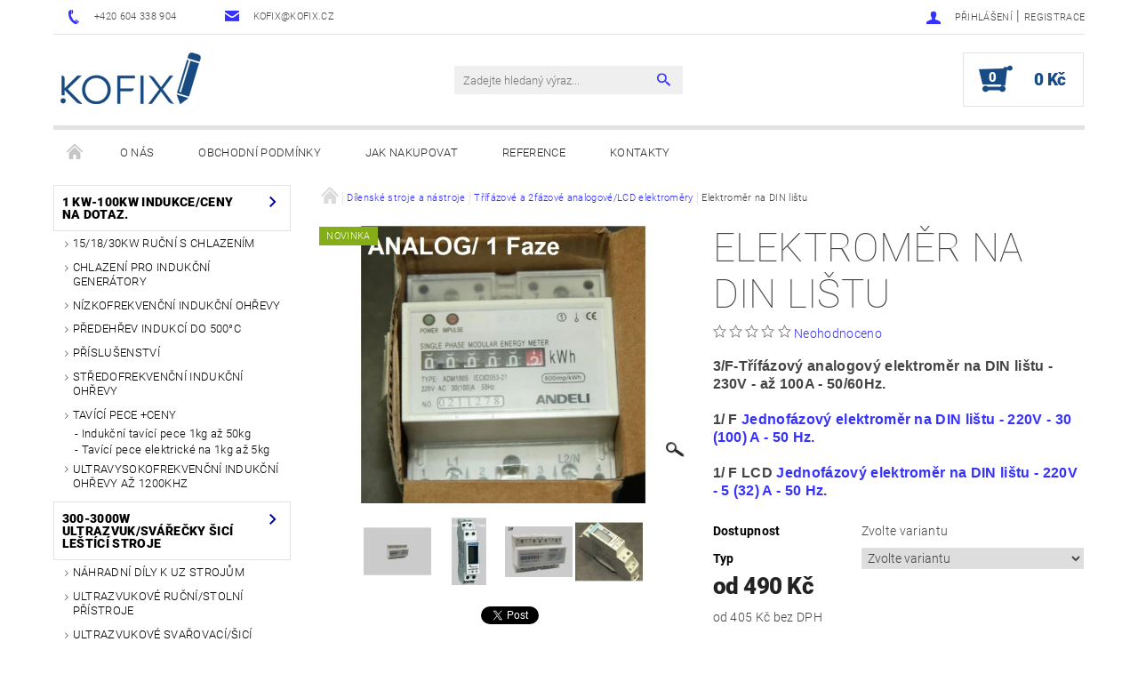

--- FILE ---
content_type: text/html; charset=utf-8
request_url: https://www.kofix.cz/trifazove-a-2fazove-analogove-lcd-elektromery/elektromer-na-din-listu/
body_size: 23413
content:
<!DOCTYPE html>
<html id="css" xml:lang='cs' lang='cs' class="external-fonts-loaded">
    <head>
        <link rel="preconnect" href="https://cdn.myshoptet.com" /><link rel="dns-prefetch" href="https://cdn.myshoptet.com" /><link rel="preload" href="https://cdn.myshoptet.com/prj/dist/master/cms/libs/jquery/jquery-1.11.3.min.js" as="script" />        <script>
dataLayer = [];
dataLayer.push({'shoptet' : {
    "pageId": 772,
    "pageType": "productDetail",
    "currency": "CZK",
    "currencyInfo": {
        "decimalSeparator": ",",
        "exchangeRate": 1,
        "priceDecimalPlaces": 0,
        "symbol": "K\u010d",
        "symbolLeft": 0,
        "thousandSeparator": " "
    },
    "language": "cs",
    "projectId": 15480,
    "product": {
        "id": 207,
        "guid": "3aa7387c-28cb-11e2-9f02-0030485ff986",
        "hasVariants": true,
        "codes": [
            {
                "code": "207\/149",
                "quantity": "20",
                "stocks": [
                    {
                        "id": "ext",
                        "quantity": "20"
                    }
                ]
            },
            {
                "code": "207\/150",
                "quantity": "10",
                "stocks": [
                    {
                        "id": "ext",
                        "quantity": "10"
                    }
                ]
            },
            {
                "code": "207\/151",
                "quantity": "17",
                "stocks": [
                    {
                        "id": "ext",
                        "quantity": "17"
                    }
                ]
            }
        ],
        "name": "Elektrom\u011br na DIN li\u0161tu",
        "appendix": "",
        "weight": 0,
        "currentCategory": "D\u00edlensk\u00e9 stroje a n\u00e1stroje | T\u0159\u00edf\u00e1zov\u00e9 a 2f\u00e1zov\u00e9 analogov\u00e9\/LCD elektrom\u011bry",
        "currentCategoryGuid": "4860a8e8-13a1-11e2-8020-0030485ff986",
        "defaultCategory": "D\u00edlensk\u00e9 stroje a n\u00e1stroje | T\u0159\u00edf\u00e1zov\u00e9 a 2f\u00e1zov\u00e9 analogov\u00e9\/LCD elektrom\u011bry",
        "defaultCategoryGuid": "4860a8e8-13a1-11e2-8020-0030485ff986",
        "currency": "CZK",
        "priceWithVatMin": 490,
        "priceWithVatMax": 1198
    },
    "stocks": [
        {
            "id": "ext",
            "title": "Sklad",
            "isDeliveryPoint": 0,
            "visibleOnEshop": 1
        }
    ],
    "cartInfo": {
        "id": null,
        "freeShipping": false,
        "freeShippingFrom": null,
        "leftToFreeGift": {
            "formattedPrice": "0 K\u010d",
            "priceLeft": 0
        },
        "freeGift": false,
        "leftToFreeShipping": {
            "priceLeft": null,
            "dependOnRegion": null,
            "formattedPrice": null
        },
        "discountCoupon": [],
        "getNoBillingShippingPrice": {
            "withoutVat": 0,
            "vat": 0,
            "withVat": 0
        },
        "cartItems": [],
        "taxMode": "ORDINARY"
    },
    "cart": [],
    "customer": {
        "priceRatio": 1,
        "priceListId": 1,
        "groupId": null,
        "registered": false,
        "mainAccount": false
    }
}});
</script>

<!-- Google Tag Manager -->
<script>(function(w,d,s,l,i){w[l]=w[l]||[];w[l].push({'gtm.start':
new Date().getTime(),event:'gtm.js'});var f=d.getElementsByTagName(s)[0],
j=d.createElement(s),dl=l!='dataLayer'?'&l='+l:'';j.async=true;j.src=
'https://www.googletagmanager.com/gtm.js?id='+i+dl;f.parentNode.insertBefore(j,f);
})(window,document,'script','dataLayer','GTM-5LC6GC4');</script>
<!-- End Google Tag Manager -->


        <meta http-equiv="content-type" content="text/html; charset=utf-8" />
        <title>Elektroměr na DIN lištu - KOFIX</title>

        <meta name="viewport" content="width=device-width, initial-scale=1.0" />
        <meta name="format-detection" content="telephone=no" />

        
            <meta property="og:type" content="website"><meta property="og:site_name" content="kofix.cz"><meta property="og:url" content="https://www.kofix.cz/trifazove-a-2fazove-analogove-lcd-elektromery/elektromer-na-din-listu/"><meta property="og:title" content="Elektroměr na DIN lištu - KOFIX"><meta name="author" content="KOFIX"><meta name="web_author" content="Shoptet.cz"><meta name="dcterms.rightsHolder" content="www.kofix.cz"><meta name="robots" content="index,follow"><meta property="og:image" content="https://cdn.myshoptet.com/usr/www.kofix.cz/user/shop/big/207_1f-digi-35.jpg?64e9e9b1"><meta property="og:description" content="Elektroměr na DIN lištu. 3/F-Třífázový analogový elektroměr na DIN lištu - 230V - až 100A - 50/60Hz.
1/ F Jednofázový elektroměr na DIN lištu - 220V - 30 (100) A - 50 Hz.
1/ F LCD Jednofázový elektroměr na DIN lištu - 220V - 5 (32) A - 50 Hz."><meta name="description" content="Elektroměr na DIN lištu. 3/F-Třífázový analogový elektroměr na DIN lištu - 230V - až 100A - 50/60Hz.
1/ F Jednofázový elektroměr na DIN lištu - 220V - 30 (100) A - 50 Hz.
1/ F LCD Jednofázový elektroměr na DIN lištu - 220V - 5 (32) A - 50 Hz."><meta property="product:price:amount" content="490"><meta property="product:price:currency" content="CZK">
        


        
        <noscript>
            <style media="screen">
                #category-filter-hover {
                    display: block !important;
                }
            </style>
        </noscript>
        
    <link href="https://cdn.myshoptet.com/prj/dist/master/cms/templates/frontend_templates/shared/css/font-face/roboto.css" rel="stylesheet"><link href="https://cdn.myshoptet.com/prj/dist/master/shop/dist/font-shoptet-05.css.5fd2e4de7b3b9cde3d11.css" rel="stylesheet">    <script>
        var oldBrowser = false;
    </script>
    <!--[if lt IE 9]>
        <script src="https://cdnjs.cloudflare.com/ajax/libs/html5shiv/3.7.3/html5shiv.js"></script>
        <script>
            var oldBrowser = '<strong>Upozornění!</strong> Používáte zastaralý prohlížeč, který již není podporován. Prosím <a href="https://www.whatismybrowser.com/" target="_blank" rel="nofollow">aktualizujte svůj prohlížeč</a> a zvyšte své UX.';
        </script>
    <![endif]-->

        <style>:root {--color-primary: #3531ff;--color-primary-h: 241;--color-primary-s: 100%;--color-primary-l: 60%;--color-primary-hover: #00009b;--color-primary-hover-h: 240;--color-primary-hover-s: 100%;--color-primary-hover-l: 30%;--color-secondary: #184a83;--color-secondary-h: 212;--color-secondary-s: 69%;--color-secondary-l: 30%;--color-secondary-hover: #e3e3e3;--color-secondary-hover-h: 0;--color-secondary-hover-s: 0%;--color-secondary-hover-l: 89%;--color-tertiary: #000000;--color-tertiary-h: 0;--color-tertiary-s: 0%;--color-tertiary-l: 0%;--color-tertiary-hover: #000000;--color-tertiary-hover-h: 0;--color-tertiary-hover-s: 0%;--color-tertiary-hover-l: 0%;--color-header-background: #ffffff;--template-font: "Roboto";--template-headings-font: "Roboto";--header-background-url: none;--cookies-notice-background: #1A1937;--cookies-notice-color: #F8FAFB;--cookies-notice-button-hover: #f5f5f5;--cookies-notice-link-hover: #27263f;--templates-update-management-preview-mode-content: "Náhled aktualizací šablony je aktivní pro váš prohlížeč."}</style>

        <style>:root {--logo-x-position: 1px;--logo-y-position: -2px;--front-image-x-position: 0px;--front-image-y-position: 0px;}</style>

        <link href="https://cdn.myshoptet.com/prj/dist/master/shop/dist/main-05.css.1b62aa3d069f1dba0ebf.css" rel="stylesheet" media="screen" />

        <link rel="stylesheet" href="https://cdn.myshoptet.com/prj/dist/master/cms/templates/frontend_templates/_/css/print.css" media="print" />
                            <link rel="shortcut icon" href="/favicon.ico" type="image/x-icon" />
                                    <link rel="canonical" href="https://www.kofix.cz/trifazove-a-2fazove-analogove-lcd-elektromery/elektromer-na-din-listu/" />
        
        
        
            <script>
        var _hwq = _hwq || [];
        _hwq.push(['setKey', 'C3DB180F0352DCC638F9A3F2500583BA']);
        _hwq.push(['setTopPos', '100']);
        _hwq.push(['showWidget', '21']);
        (function() {
            var ho = document.createElement('script');
            ho.src = 'https://cz.im9.cz/direct/i/gjs.php?n=wdgt&sak=C3DB180F0352DCC638F9A3F2500583BA';
            var s = document.getElementsByTagName('script')[0]; s.parentNode.insertBefore(ho, s);
        })();
    </script>

                
                    
                <script>var shoptet = shoptet || {};shoptet.abilities = {"about":{"generation":2,"id":"05"},"config":{"category":{"product":{"image_size":"detail_alt_1"}},"navigation_breakpoint":991,"number_of_active_related_products":2,"product_slider":{"autoplay":false,"autoplay_speed":3000,"loop":true,"navigation":true,"pagination":true,"shadow_size":0}},"elements":{"recapitulation_in_checkout":true},"feature":{"directional_thumbnails":false,"extended_ajax_cart":false,"extended_search_whisperer":false,"fixed_header":false,"images_in_menu":false,"product_slider":false,"simple_ajax_cart":true,"smart_labels":false,"tabs_accordion":false,"tabs_responsive":false,"top_navigation_menu":false,"user_action_fullscreen":false}};shoptet.design = {"template":{"name":"Rock","colorVariant":"Four"},"layout":{"homepage":"catalog3","subPage":"catalog3","productDetail":"catalog4"},"colorScheme":{"conversionColor":"#184a83","conversionColorHover":"#e3e3e3","color1":"#3531ff","color2":"#00009b","color3":"#000000","color4":"#000000"},"fonts":{"heading":"Roboto","text":"Roboto"},"header":{"backgroundImage":null,"image":null,"logo":"https:\/\/www.kofix.czuser\/logos\/now.png","color":"#ffffff"},"background":{"enabled":false,"color":null,"image":null}};shoptet.config = {};shoptet.events = {};shoptet.runtime = {};shoptet.content = shoptet.content || {};shoptet.updates = {};shoptet.messages = [];shoptet.messages['lightboxImg'] = "Obrázek";shoptet.messages['lightboxOf'] = "z";shoptet.messages['more'] = "Více";shoptet.messages['cancel'] = "Zrušit";shoptet.messages['removedItem'] = "Položka byla odstraněna z košíku.";shoptet.messages['discountCouponWarning'] = "Zapomněli jste uplatnit slevový kupón. Pro pokračování jej uplatněte pomocí tlačítka vedle vstupního pole, nebo jej smažte.";shoptet.messages['charsNeeded'] = "Prosím, použijte minimálně 3 znaky!";shoptet.messages['invalidCompanyId'] = "Neplané IČ, povoleny jsou pouze číslice";shoptet.messages['needHelp'] = "Potřebujete pomoc?";shoptet.messages['showContacts'] = "Zobrazit kontakty";shoptet.messages['hideContacts'] = "Skrýt kontakty";shoptet.messages['ajaxError'] = "Došlo k chybě; obnovte prosím stránku a zkuste to znovu.";shoptet.messages['variantWarning'] = "Zvolte prosím variantu produktu.";shoptet.messages['chooseVariant'] = "Zvolte variantu";shoptet.messages['unavailableVariant'] = "Tato varianta není dostupná a není možné ji objednat.";shoptet.messages['withVat'] = "včetně DPH";shoptet.messages['withoutVat'] = "bez DPH";shoptet.messages['toCart'] = "Do košíku";shoptet.messages['emptyCart'] = "Prázdný košík";shoptet.messages['change'] = "Změnit";shoptet.messages['chosenBranch'] = "Zvolená pobočka";shoptet.messages['validatorRequired'] = "Povinné pole";shoptet.messages['validatorEmail'] = "Prosím vložte platnou e-mailovou adresu";shoptet.messages['validatorUrl'] = "Prosím vložte platnou URL adresu";shoptet.messages['validatorDate'] = "Prosím vložte platné datum";shoptet.messages['validatorNumber'] = "Vložte číslo";shoptet.messages['validatorDigits'] = "Prosím vložte pouze číslice";shoptet.messages['validatorCheckbox'] = "Zadejte prosím všechna povinná pole";shoptet.messages['validatorConsent'] = "Bez souhlasu nelze odeslat.";shoptet.messages['validatorPassword'] = "Hesla se neshodují";shoptet.messages['validatorInvalidPhoneNumber'] = "Vyplňte prosím platné telefonní číslo bez předvolby.";shoptet.messages['validatorInvalidPhoneNumberSuggestedRegion'] = "Neplatné číslo — navržený region: %1";shoptet.messages['validatorInvalidCompanyId'] = "Neplatné IČ, musí být ve tvaru jako %1";shoptet.messages['validatorFullName'] = "Nezapomněli jste příjmení?";shoptet.messages['validatorHouseNumber'] = "Prosím zadejte správné číslo domu";shoptet.messages['validatorZipCode'] = "Zadané PSČ neodpovídá zvolené zemi";shoptet.messages['validatorShortPhoneNumber'] = "Telefonní číslo musí mít min. 8 znaků";shoptet.messages['choose-personal-collection'] = "Prosím vyberte místo doručení u osobního odběru, není zvoleno.";shoptet.messages['choose-external-shipping'] = "Upřesněte prosím vybraný způsob dopravy";shoptet.messages['choose-ceska-posta'] = "Pobočka České Pošty není určena, zvolte prosím některou";shoptet.messages['choose-hupostPostaPont'] = "Pobočka Maďarské pošty není vybrána, zvolte prosím nějakou";shoptet.messages['choose-postSk'] = "Pobočka Slovenské pošty není zvolena, vyberte prosím některou";shoptet.messages['choose-ulozenka'] = "Pobočka Uloženky nebyla zvolena, prosím vyberte některou";shoptet.messages['choose-zasilkovna'] = "Pobočka Zásilkovny nebyla zvolena, prosím vyberte některou";shoptet.messages['choose-ppl-cz'] = "Pobočka PPL ParcelShop nebyla vybrána, vyberte prosím jednu";shoptet.messages['choose-glsCz'] = "Pobočka GLS ParcelShop nebyla zvolena, prosím vyberte některou";shoptet.messages['choose-dpd-cz'] = "Ani jedna z poboček služby DPD Parcel Shop nebyla zvolená, prosím vyberte si jednu z možností.";shoptet.messages['watchdogType'] = "Je zapotřebí vybrat jednu z možností u sledování produktu.";shoptet.messages['watchdog-consent-required'] = "Musíte zaškrtnout všechny povinné souhlasy";shoptet.messages['watchdogEmailEmpty'] = "Prosím vyplňte e-mail";shoptet.messages['privacyPolicy'] = 'Musíte souhlasit s ochranou osobních údajů';shoptet.messages['amountChanged'] = '(množství bylo změněno)';shoptet.messages['unavailableCombination'] = 'Není k dispozici v této kombinaci';shoptet.messages['specifyShippingMethod'] = 'Upřesněte dopravu';shoptet.messages['PIScountryOptionMoreBanks'] = 'Možnost platby z %1 bank';shoptet.messages['PIScountryOptionOneBank'] = 'Možnost platby z 1 banky';shoptet.messages['PIScurrencyInfoCZK'] = 'V měně CZK lze zaplatit pouze prostřednictvím českých bank.';shoptet.messages['PIScurrencyInfoHUF'] = 'V měně HUF lze zaplatit pouze prostřednictvím maďarských bank.';shoptet.messages['validatorVatIdWaiting'] = "Ověřujeme";shoptet.messages['validatorVatIdValid'] = "Ověřeno";shoptet.messages['validatorVatIdInvalid'] = "DIČ se nepodařilo ověřit, i přesto můžete objednávku dokončit";shoptet.messages['validatorVatIdInvalidOrderForbid'] = "Zadané DIČ nelze nyní ověřit, protože služba ověřování je dočasně nedostupná. Zkuste opakovat zadání později, nebo DIČ vymažte s vaši objednávku dokončete v režimu OSS. Případně kontaktujte prodejce.";shoptet.messages['validatorVatIdInvalidOssRegime'] = "Zadané DIČ nemůže být ověřeno, protože služba ověřování je dočasně nedostupná. Vaše objednávka bude dokončena v režimu OSS. Případně kontaktujte prodejce.";shoptet.messages['previous'] = "Předchozí";shoptet.messages['next'] = "Následující";shoptet.messages['close'] = "Zavřít";shoptet.messages['imageWithoutAlt'] = "Tento obrázek nemá popisek";shoptet.messages['newQuantity'] = "Nové množství:";shoptet.messages['currentQuantity'] = "Aktuální množství:";shoptet.messages['quantityRange'] = "Prosím vložte číslo v rozmezí %1 a %2";shoptet.messages['skipped'] = "Přeskočeno";shoptet.messages.validator = {};shoptet.messages.validator.nameRequired = "Zadejte jméno a příjmení.";shoptet.messages.validator.emailRequired = "Zadejte e-mailovou adresu (např. jan.novak@example.com).";shoptet.messages.validator.phoneRequired = "Zadejte telefonní číslo.";shoptet.messages.validator.messageRequired = "Napište komentář.";shoptet.messages.validator.descriptionRequired = shoptet.messages.validator.messageRequired;shoptet.messages.validator.captchaRequired = "Vyplňte bezpečnostní kontrolu.";shoptet.messages.validator.consentsRequired = "Potvrďte svůj souhlas.";shoptet.messages.validator.scoreRequired = "Zadejte počet hvězdiček.";shoptet.messages.validator.passwordRequired = "Zadejte heslo, které bude obsahovat min. 4 znaky.";shoptet.messages.validator.passwordAgainRequired = shoptet.messages.validator.passwordRequired;shoptet.messages.validator.currentPasswordRequired = shoptet.messages.validator.passwordRequired;shoptet.messages.validator.birthdateRequired = "Zadejte datum narození.";shoptet.messages.validator.billFullNameRequired = "Zadejte jméno a příjmení.";shoptet.messages.validator.deliveryFullNameRequired = shoptet.messages.validator.billFullNameRequired;shoptet.messages.validator.billStreetRequired = "Zadejte název ulice.";shoptet.messages.validator.deliveryStreetRequired = shoptet.messages.validator.billStreetRequired;shoptet.messages.validator.billHouseNumberRequired = "Zadejte číslo domu.";shoptet.messages.validator.deliveryHouseNumberRequired = shoptet.messages.validator.billHouseNumberRequired;shoptet.messages.validator.billZipRequired = "Zadejte PSČ.";shoptet.messages.validator.deliveryZipRequired = shoptet.messages.validator.billZipRequired;shoptet.messages.validator.billCityRequired = "Zadejte název města.";shoptet.messages.validator.deliveryCityRequired = shoptet.messages.validator.billCityRequired;shoptet.messages.validator.companyIdRequired = "Zadejte IČ.";shoptet.messages.validator.vatIdRequired = "Zadejte DIČ.";shoptet.messages.validator.billCompanyRequired = "Zadejte název společnosti.";shoptet.messages['loading'] = "Načítám…";shoptet.messages['stillLoading'] = "Stále načítám…";shoptet.messages['loadingFailed'] = "Načtení se nezdařilo. Zkuste to znovu.";shoptet.messages['productsSorted'] = "Produkty seřazeny.";shoptet.messages['formLoadingFailed'] = "Formulář se nepodařilo načíst. Zkuste to prosím znovu.";shoptet.messages.moreInfo = "Více informací";shoptet.config.orderingProcess = {active: false,step: false};shoptet.config.documentsRounding = '3';shoptet.config.documentPriceDecimalPlaces = '0';shoptet.config.thousandSeparator = ' ';shoptet.config.decSeparator = ',';shoptet.config.decPlaces = '0';shoptet.config.decPlacesSystemDefault = '2';shoptet.config.currencySymbol = 'Kč';shoptet.config.currencySymbolLeft = '0';shoptet.config.defaultVatIncluded = 1;shoptet.config.defaultProductMaxAmount = 9999;shoptet.config.inStockAvailabilityId = -1;shoptet.config.defaultProductMaxAmount = 9999;shoptet.config.inStockAvailabilityId = -1;shoptet.config.cartActionUrl = '/action/Cart';shoptet.config.advancedOrderUrl = '/action/Cart/GetExtendedOrder/';shoptet.config.cartContentUrl = '/action/Cart/GetCartContent/';shoptet.config.stockAmountUrl = '/action/ProductStockAmount/';shoptet.config.addToCartUrl = '/action/Cart/addCartItem/';shoptet.config.removeFromCartUrl = '/action/Cart/deleteCartItem/';shoptet.config.updateCartUrl = '/action/Cart/setCartItemAmount/';shoptet.config.addDiscountCouponUrl = '/action/Cart/addDiscountCoupon/';shoptet.config.setSelectedGiftUrl = '/action/Cart/setSelectedGift/';shoptet.config.rateProduct = '/action/ProductDetail/RateProduct/';shoptet.config.customerDataUrl = '/action/OrderingProcess/step2CustomerAjax/';shoptet.config.registerUrl = '/registrace/';shoptet.config.agreementCookieName = 'site-agreement';shoptet.config.cookiesConsentUrl = '/action/CustomerCookieConsent/';shoptet.config.cookiesConsentIsActive = 0;shoptet.config.cookiesConsentOptAnalytics = 'analytics';shoptet.config.cookiesConsentOptPersonalisation = 'personalisation';shoptet.config.cookiesConsentOptNone = 'none';shoptet.config.cookiesConsentRefuseDuration = 7;shoptet.config.cookiesConsentName = 'CookiesConsent';shoptet.config.agreementCookieExpire = 30;shoptet.config.cookiesConsentSettingsUrl = '/cookies-settings/';shoptet.config.fonts = {"google":{"attributes":"100,300,400,500,700,900:latin-ext","families":["Roboto"],"urls":["https:\/\/cdn.myshoptet.com\/prj\/dist\/master\/cms\/templates\/frontend_templates\/shared\/css\/font-face\/roboto.css"]},"custom":{"families":["shoptet"],"urls":["https:\/\/cdn.myshoptet.com\/prj\/dist\/master\/shop\/dist\/font-shoptet-05.css.5fd2e4de7b3b9cde3d11.css"]}};shoptet.config.mobileHeaderVersion = '1';shoptet.config.fbCAPIEnabled = false;shoptet.config.fbPixelEnabled = false;shoptet.config.fbCAPIUrl = '/action/FacebookCAPI/';shoptet.content.regexp = /strana-[0-9]+[\/]/g;shoptet.content.colorboxHeader = '<div class="colorbox-html-content">';shoptet.content.colorboxFooter = '</div>';shoptet.customer = {};shoptet.csrf = shoptet.csrf || {};shoptet.csrf.token = 'csrf_n+w5Swl39651624cd82ca52f';shoptet.csrf.invalidTokenModal = '<div><h2>Přihlaste se prosím znovu</h2><p>Omlouváme se, ale Váš CSRF token pravděpodobně vypršel. Abychom mohli udržet Vaši bezpečnost na co největší úrovni potřebujeme, abyste se znovu přihlásili.</p><p>Děkujeme za pochopení.</p><div><a href="/login/?backTo=%2Ftrifazove-a-2fazove-analogove-lcd-elektromery%2Felektromer-na-din-listu%2F">Přihlášení</a></div></div> ';shoptet.csrf.formsSelector = 'csrf-enabled';shoptet.csrf.submitListener = true;shoptet.csrf.validateURL = '/action/ValidateCSRFToken/Index/';shoptet.csrf.refreshURL = '/action/RefreshCSRFTokenNew/Index/';shoptet.csrf.enabled = true;shoptet.config.googleAnalytics ||= {};shoptet.config.googleAnalytics.isGa4Enabled = true;shoptet.config.googleAnalytics.route ||= {};shoptet.config.googleAnalytics.route.ua = "UA";shoptet.config.googleAnalytics.route.ga4 = "GA4";shoptet.config.ums_a11y_category_page = true;shoptet.config.discussion_rating_forms = false;shoptet.config.ums_forms_redesign = false;shoptet.config.showPriceWithoutVat = '';shoptet.config.ums_a11y_login = false;</script>
        <script src="https://cdn.myshoptet.com/prj/dist/master/cms/libs/jquery/jquery-1.11.3.min.js"></script><script src="https://cdn.myshoptet.com/prj/dist/master/cms/libs/jquery/jquery-migrate-1.4.1.min.js"></script><script src="https://cdn.myshoptet.com/prj/dist/master/cms/libs/jquery/jquery-ui-1.8.24.min.js"></script>
    <script src="https://cdn.myshoptet.com/prj/dist/master/shop/dist/main-05.js.8c719cec2608516bd9d7.js"></script>
<script src="https://cdn.myshoptet.com/prj/dist/master/shop/dist/shared-2g.js.aa13ef3ecca51cd89ec5.js"></script><script src="https://cdn.myshoptet.com/prj/dist/master/cms/libs/jqueryui/i18n/datepicker-cs.js"></script><script>if (window.self !== window.top) {const script = document.createElement('script');script.type = 'module';script.src = "https://cdn.myshoptet.com/prj/dist/master/shop/dist/editorPreview.js.e7168e827271d1c16a1d.js";document.body.appendChild(script);}</script>        <script>
            jQuery.extend(jQuery.cybergenicsFormValidator.messages, {
                required: "Povinné pole",
                email: "Prosím vložte platnou e-mailovou adresu",
                url: "Prosím vložte platnou URL adresu",
                date: "Prosím vložte platné datum",
                number: "Vložte číslo",
                digits: "Prosím vložte pouze číslice",
                checkbox: "Zadejte prosím všechna povinná pole",
                validatorConsent: "Bez souhlasu nelze odeslat.",
                password: "Hesla se neshodují",
                invalidPhoneNumber: "Vyplňte prosím platné telefonní číslo bez předvolby.",
                invalidCompanyId: 'Nevalidní IČ, musí mít přesně 8 čísel (před kratší IČ lze dát nuly)',
                fullName: "Nezapomněli jste příjmení?",
                zipCode: "Zadané PSČ neodpovídá zvolené zemi",
                houseNumber: "Prosím zadejte správné číslo domu",
                shortPhoneNumber: "Telefonní číslo musí mít min. 8 znaků",
                privacyPolicy: "Musíte souhlasit s ochranou osobních údajů"
            });
        </script>
                                    
                
        
        <!-- User include -->
                <!-- project html code header -->
<meta name="google-site-verification" content="USUazHVftYu8jpmI-fHtzXiCuipfxWo3CEYrugUx2dM" />
<script data-ad-client="ca-pub-9953386946620232" async src="https://pagead2.googlesyndication.com/pagead/js/adsbygoogle.js"></script>


        <!-- /User include -->
                                <!-- Global site tag (gtag.js) - Google Analytics -->
    <script async src="https://www.googletagmanager.com/gtag/js?id=AW-10798367181"></script>
    <script>
        
        window.dataLayer = window.dataLayer || [];
        function gtag(){dataLayer.push(arguments);}
        

        
        gtag('js', new Date());

        
        
                gtag('config', 'AW-10798367181');
        
        
        
        
        
        
        
        
        
        
        
        
        
        
        
        
        
        
        document.addEventListener('DOMContentLoaded', function() {
            if (typeof shoptet.tracking !== 'undefined') {
                for (var id in shoptet.tracking.bannersList) {
                    gtag('event', 'view_promotion', {
                        "send_to": "UA",
                        "promotions": [
                            {
                                "id": shoptet.tracking.bannersList[id].id,
                                "name": shoptet.tracking.bannersList[id].name,
                                "position": shoptet.tracking.bannersList[id].position
                            }
                        ]
                    });
                }
            }

            shoptet.consent.onAccept(function(agreements) {
                if (agreements.length !== 0) {
                    console.debug('gtag consent accept');
                    var gtagConsentPayload =  {
                        'ad_storage': agreements.includes(shoptet.config.cookiesConsentOptPersonalisation)
                            ? 'granted' : 'denied',
                        'analytics_storage': agreements.includes(shoptet.config.cookiesConsentOptAnalytics)
                            ? 'granted' : 'denied',
                                                                                                'ad_user_data': agreements.includes(shoptet.config.cookiesConsentOptPersonalisation)
                            ? 'granted' : 'denied',
                        'ad_personalization': agreements.includes(shoptet.config.cookiesConsentOptPersonalisation)
                            ? 'granted' : 'denied',
                        };
                    console.debug('update consent data', gtagConsentPayload);
                    gtag('consent', 'update', gtagConsentPayload);
                    dataLayer.push(
                        { 'event': 'update_consent' }
                    );
                }
            });
        });
    </script>

                
                                <script>
    (function(t, r, a, c, k, i, n, g) { t['ROIDataObject'] = k;
    t[k]=t[k]||function(){ (t[k].q=t[k].q||[]).push(arguments) },t[k].c=i;n=r.createElement(a),
    g=r.getElementsByTagName(a)[0];n.async=1;n.src=c;g.parentNode.insertBefore(n,g)
    })(window, document, 'script', '//www.heureka.cz/ocm/sdk.js?source=shoptet&version=2&page=product_detail', 'heureka', 'cz');

    heureka('set_user_consent', 1);
</script>
                    </head>
    <body class="desktop id-772 in-trifazove-a-2fazove-analogove-lcd-elektromery template-05 type-product type-detail page-detail ajax-add-to-cart">
    
        <div id="fb-root"></div>
        <script>
            window.fbAsyncInit = function() {
                FB.init({
//                    appId            : 'your-app-id',
                    autoLogAppEvents : true,
                    xfbml            : true,
                    version          : 'v19.0'
                });
            };
        </script>
        <script async defer crossorigin="anonymous" src="https://connect.facebook.net/cs_CZ/sdk.js"></script>
    <script>
<!-- Google Tag Manager -->
<script>(function(w,d,s,l,i){w[l]=w[l]||[];w[l].push({'gtm.start':
new Date().getTime(),event:'gtm.js'});var f=d.getElementsByTagName(s)[0],
j=d.createElement(s),dl=l!='dataLayer'?'&l='+l:'';j.async=true;j.src=
'https://www.googletagmanager.com/gtm.js?id='+i+dl;f.parentNode.insertBefore(j,f);
})(window,document,'script','dataLayer','GTM-5LC6GC4');</script>
<!-- End Google Tag Manager -->
</script>

<!-- Google Tag Manager (noscript) -->
<noscript><iframe src="https://www.googletagmanager.com/ns.html?id=GTM-5LC6GC4"
height="0" width="0" style="display:none;visibility:hidden"></iframe></noscript>
<!-- End Google Tag Manager (noscript) -->


        
    
    <div id="main-wrapper">
        <div id="main-wrapper-in" class="large-12 medium-12 small-12">
            <div id="main" class="large-12 medium-12 small-12 row">

                

                <div id="header" class="large-12 medium-12 small-12 columns">
                    <header id="header-in" class="large-12 medium-12 small-12 row collapse">
                        
<div class="row header-info">
        
        <div class="large-4 medium-6 small-12 columns">

            <div class="row collapse header-contacts">
                                                                                        <div class="large-6 medium-6 small-6 header-phone columns left">
                        <a href="tel:+420604338904" title="Telefon"><span>+420 604 338 904</span></a>
                    </div>
                                                    <div class="large-6 medium-6 small-6 header-email columns left">
                                                    <a href="mailto:kofix@kofix.cz"><span>kofix@kofix.cz</span></a>
                                            </div>
                            </div>
        </div>
    
    <div class="large-8 medium-8 small-12 left top-links-holder">
                                <div id="top-links">
            <span class="responsive-mobile-visible responsive-all-hidden box-account-links-trigger-wrap">
                <span class="box-account-links-trigger"></span>
            </span>
            <ul class="responsive-mobile-hidden box-account-links list-inline list-reset">
                
                                                                                                        <li>
                                    <a class="icon-account-login" href="/login/?backTo=%2Ftrifazove-a-2fazove-analogove-lcd-elektromery%2Felektromer-na-din-listu%2F" title="Přihlášení" data-testid="signin" rel="nofollow"><span>Přihlášení</span></a>
                                </li>
                                <li>
                                    <span class="responsive-mobile-hidden"> |</span>
                                    <a href="/registrace/" title="Registrace" data-testid="headerSignup" rel="nofollow">Registrace</a>
                                </li>
                                                                                        
            </ul>
        </div>
    </div>
</div>
<div class="header-center row">
    
    <div class="large-4 medium-4 small-6">
                                <a href="/" title="KOFIX" id="logo" data-testid="linkWebsiteLogo"><img src="https://cdn.myshoptet.com/usr/www.kofix.cz/user/logos/now.png" alt="KOFIX" /></a>
    </div>
    
    <div class="large-4 medium-4 small-12">
                <div class="searchform large-8 medium-12 small-12" itemscope itemtype="https://schema.org/WebSite">
            <meta itemprop="headline" content="Třífázové a 2fázové analogové/LCD elektroměry"/>
<meta itemprop="url" content="https://www.kofix.cz"/>
        <meta itemprop="text" content="Elektroměr na DIN lištu. 3/F-Třífázový analogový elektroměr na DIN lištu - 230V - až 100A - 50/60Hz. 1/ F Jednofázový elektroměr na DIN lištu - 220V - 30 (100) A - 50 Hz. 1/ F LCD Jednofázový elektroměr na DIN lištu - 220V - 5 (32) A - 50 Hz."/>

            <form class="search-whisperer-wrap-v1 search-whisperer-wrap" action="/action/ProductSearch/prepareString/" method="post" itemprop="potentialAction" itemscope itemtype="https://schema.org/SearchAction" data-testid="searchForm">
                <fieldset>
                    <meta itemprop="target" content="https://www.kofix.cz/vyhledavani/?string={string}"/>
                    <div class="large-10 medium-8 small-10 left">
                        <input type="hidden" name="language" value="cs" />
                        <input type="search" name="string" itemprop="query-input" class="s-word" placeholder="Zadejte hledaný výraz..." autocomplete="off" data-testid="searchInput" />
                    </div>
                    <div class="tar large-2 medium-4 small-2 left">
                        <input type="submit" value="Hledat" class="b-search" data-testid="searchBtn" />
                    </div>
                    <div class="search-whisperer-container-js"></div>
                    <div class="search-notice large-12 medium-12 small-12" data-testid="searchMsg">Prosím, použijte minimálně 3 znaky!</div>
                </fieldset>
            </form>
        </div>
    </div>
    
    <div class="large-4 medium-4 small-6 tar">
                                
                        <div class="place-cart-here">
                <div id="header-cart-wrapper" class="header-cart-wrapper menu-element-wrap">
    <a href="/kosik/" id="header-cart" class="header-cart" data-testid="headerCart" rel="nofollow">
        
        
    <strong class="header-cart-count" data-testid="headerCartCount">
        <span>
                            0
                    </span>
    </strong>

        <strong class="header-cart-price" data-testid="headerCartPrice">
            0 Kč
        </strong>
    </a>

    <div id="cart-recapitulation" class="cart-recapitulation menu-element-submenu align-right hover-hidden" data-testid="popupCartWidget">
                    <div class="cart-reca-single darken tac" data-testid="cartTitle">
                Váš nákupní košík je prázdný            </div>
            </div>
</div>
            </div>
            </div>
    
</div>

             <nav id="menu" class="large-12 medium-12 small-12"><ul class="inline-list list-inline valign-top-inline left"><li class="first-line"><a href="/" id="a-home" data-testid="headerMenuItem">Úvodní stránka</a></li><li class="menu-item-826">    <a href="/o-nas/"  target="_blank" data-testid="headerMenuItem">
        O nás
    </a>
</li><li class="menu-item-827">    <a href="/obchodni-podminky/"  target="_blank" data-testid="headerMenuItem">
        Obchodní podmínky
    </a>
</li><li class="menu-item-699">    <a href="/jak-nakupovat/"  target="_blank" data-testid="headerMenuItem">
        Jak nakupovat
    </a>
</li><li class="menu-item-829">    <a href="/reference-2/"  target="_blank" data-testid="headerMenuItem">
        Reference
    </a>
</li><li class="menu-item-828">    <a href="/kontakty/"  target="_blank" data-testid="headerMenuItem">
        Kontakty
    </a>
</li></ul><div id="menu-helper-wrapper"><div id="menu-helper" data-testid="hamburgerMenu">&nbsp;</div><ul id="menu-helper-box"></ul></div></nav>

<script>
$(document).ready(function() {
    checkSearchForm($('.searchform'), "Prosím, použijte minimálně 3 znaky!");
});
var userOptions = {
    carousel : {
        stepTimer : 5000,
        fadeTimer : 800
    }
};
</script>


                    </header>
                </div>
                <div id="main-in" class="large-12 medium-12 small-12 columns">
                    <div id="main-in-in" class="large-12 medium-12 small-12">
                        
                        <div id="content" class="large-12 medium-12 small-12 row">
                            
                                                                    <aside id="column-l" class="large-3 medium-3 small-12 columns sidebar">
                                        <div id="column-l-in">
                                                                                                                                                <div class="box-even">
                        
<div id="categories">
                        <div class="categories cat-01 expandable expanded" id="cat-735">
                <div class="topic"><a href="/indukcni-ohrev/" class="expanded">1 kw-100kw INDUKCE/ceny na dotaz.</a></div>
        
<ul class="expanded">
                <li ><a href="/15-30kw-rucni-ohrev-s-chlazenim/" title="15/18/30kW ruční ohřev s chlazením">15/18/30Kw ruční s chlazením</a>
                            </li>             <li ><a href="/chlazeni-pro-indukcni-generatory/" title="Chlazení pro indukční generátory ">Chlazení pro indukční generátory </a>
                            </li>             <li ><a href="/nizkofrekvencni-indukcni-ohrevy/" title="Nízkofrekvenční indukční ohřevy">Nízkofrekvenční indukční ohřevy</a>
                            </li>             <li ><a href="/predehrev--indukci--do-500--c/" title="Předehřev  Indukcí  do 500°C">Předehřev  Indukcí  do 500°C</a>
                            </li>             <li class="expandable"><a href="/prislusenstvi-2/" title="Příslušenství">Příslušenství</a>
            </li>             <li ><a href="/stredofrekvencni-indukcni-ohrevy/" title="Středofrekvenční indukční ohřevy">Středofrekvenční indukční ohřevy</a>
                            </li>             <li class="expandable expanded"><a href="/tavici-pece--ceny/" title="Tavící pece +ceny">Tavící pece +ceny</a>
                                    <ul class="expanded">
                                                <li ><a href="/indukcni-tavici-pece-1kg-az-50kg/" title="Indukční tavící pece 1kg až 50kg">Indukční tavící pece 1kg až 50kg</a>
                                                            </li>                                     <li ><a href="/tavici-pece-elektricke-na-1kg-az-5kg/" title="Tavící pece elektrické na 1kg až 5kg">Tavící pece elektrické na 1kg až 5kg</a>
                                                            </li>                     </ul>                     </li>             <li ><a href="/ultravysokofrekvencni-indukcni-ohrevy-az-1200khz/" title="Ultravysokofrekvenční indukční ohřevy až 1200kHz">Ultravysokofrekvenční indukční ohřevy až 1200kHz</a>
                            </li>     </ul> 
    </div>
            <div class="categories cat-02 expandable expanded" id="cat-740">
                <div class="topic"><a href="/ultrazvukove-stroje/" class="expanded">300-3000w Ultrazvuk/svářečky šicí leštící stroje</a></div>
        
<ul class="expanded">
                <li ><a href="/nahradni-dily-k-uz-strojum/" title="náhradní díly k UZ strojům">náhradní díly k UZ strojům</a>
                            </li>             <li ><a href="/ultrazvuk600-1000w-vzduchem-ovladany-rucni/" title="Ultrazvukové ruční/stolní přístroje">Ultrazvukové ruční/stolní přístroje</a>
                            </li>             <li class="expandable expanded"><a href="/ultrazvukove-svarovaci-stroje/" title="Ultrazvukové svařovací/šicí stroje">Ultrazvukové svařovací/šicí stroje</a>
                                    <ul class="expanded">
                                                <li ><a href="/otocne-s-odtahem/" title="Otočné s odtahem">Otočné s odtahem</a>
                                                            </li>                                     <li ><a href="/ultrazvukovy-svarovaci-stroj-sloupovy/" title="Přítlačné svařovací stroje">Přítlačné svařovací stroje</a>
                                                            </li>                                     <li ><a href="/ultrazvukove-lesticky/" title="Ultrazvukové leštičky">Ultrazvukové leštičky</a>
                                                            </li>                     </ul>                     </li>     </ul> 
    </div>
            <div class="categories cat-01 expandable cat-active expanded" id="cat-768">
                <div class="topic"><a href="/dilenske-stroje-a-nastroje/" class="expanded">Dílenské stroje a nástroje</a></div>
        
<ul class="expanded">
                <li ><a href="/dotykem-zpoustene-razidla/" title="Dotykem zpouštěné  Razidla">Dotykem zpouštěné  Razidla</a>
                            </li>             <li class="expandable expanded"><a href="/gravirovaci-frezy-a-jehly/" title="Gravírovací frézy a jehly">Gravírovací frézy a jehly</a>
                                    <ul class="expanded">
                                                <li ><a href="/nastroje-serie-n/" title="Frézy 1 - 4 břité">Frézy 1 - 4 břité</a>
                                                            </li>                                     <li ><a href="/nastroje-serie-a/" title="Gravírovací frézy ploché">Gravírovací frézy ploché</a>
                                                            </li>                                     <li ><a href="/pyramidove-frezy-z-kabidu-wolframu/" title="Pyramidové frézy">Pyramidové frézy</a>
                                                            </li>                     </ul>                     </li>             <li ><a href="/lupy-kapesni-nahlavni-uhlomery--mikroskopy/" title="Lupy kapesní/náhlavní/úhloměry+ mikroskopy">Lupy</a>
                            </li>             <li ><a href="/magneticke-naradi/" title="Magnetické nářadí">Magnetické nářadí</a>
                            </li>             <li class="expandable"><a href="/drzaky/" title="RUČNÍ LISY a LITINOVÉ STOJANY">RUČNÍ LISY a LITINOVÉ STOJANY</a>
            </li>             <li class="active  expanded"><a href="/trifazove-a-2fazove-analogove-lcd-elektromery/" title="Třífázové a 2fázové analogové/LCD elektroměry">Třífázové a 2fázové analogové/LCD elektroměry</a>
                            </li>             <li ><a href="/uhlomery-meridla/" title="ÚHLOMĚRY měřidla">ÚHLOMĚRY měřidla</a>
                            </li>             <li ><a href="/vyvazovace-balancery/" title="Vyvažovače-Balancery">Vyvažovače-Balancery</a>
                            </li>     </ul> 
    </div>
            <div class="categories cat-02 expandable expanded" id="cat-766">
                <div class="topic"><a href="/prumyslove-znaceni/" class="expanded">Průmyslové značení</a></div>
        
<ul class="expanded">
                <li class="expandable"><a href="/edm-vyjiskrovacky/" title="EDM vyjiskřovačky">EDM vyjiskřovačky</a>
            </li>             <li class="expandable"><a href="/elektrochemicke-znaceni/" title="ELEKTROCHEMICKÉ ZNAČENÍ">ELEKTROCHEMICKÉ ZNAČENÍ</a>
            </li>             <li ><a href="/mikro-uderove-stroje/" title="MIKRO-ÚDEROVÉ STROJE">MIKRO-ÚDEROVÉ STROJE</a>
                            </li>             <li ><a href="/nahradni-dily/" title="Náhradní díly">Náhradní díly</a>
                            </li>             <li class="expandable"><a href="/popisovace--prumyslove/" title="popisovače pro Výrobu i domácnost">popisovače pro Výrobu i domácnost</a>
            </li>             <li ><a href="/pulzni-vduchove-zpusteni-zatlacenim/" title="Pulzní vduchové zpuštění/zatlačením">Ražení pomocí vzduchu /stolní lisy</a>
                            </li>             <li class="expandable expanded"><a href="/rucni-razeni/" title="Ruční razidla">Ruční razidla</a>
                                    <ul class="expanded">
                                                <li ><a href="/abeceda/" title="Abeceda">Abeceda</a>
                                                            </li>                                     <li ><a href="/antistresove/" title="Antistresové">Antistresové</a>
                                                            </li>                                     <li ><a href="/cisla/" title="Čísla">Čísla</a>
                                                            </li>                                     <li ><a href="/sady/" title="Sady">Sady</a>
                                                            </li>                                     <li ><a href="/specialni-znaky/" title="Speciální znaky JAWA ČEZET a jiné">Speciální znaky JAWA ČEZET a jiné</a>
                                                            </li>                     </ul>                     </li>             <li class="expandable expanded"><a href="/rucni-razeni-za-tepla/" title="Ruční ražení za tepla">Ruční ražení za tepla</a>
                                    <ul class="expanded">
                                                <li class="expandable"><a href="/mikrobodove-znaceni-vzduch-elektromagnet/" title="MIKROBODOVÉ ZNAČENÍ  Vzduch/Elektromagnet">MIKROBODOVÉ ZNAČENÍ  Vzduch/Elektromagnet</a>
                                                                <ul class="expanded">
                                                                                <li ><a href="/rucni-pero-vzduchove/" title="Ruční pero vzduchové">- Ruční pero vzduchové</a>
                                                                                                                    </li>
                                    </ul>	                                            </li>                     </ul>                     </li>     </ul> 
    </div>
            <div class="categories cat-01 expandable expanded" id="cat-686">
                <div class="topic"><a href="/autoprodej/" class="expanded">REKLAMNÍ PŘEDMĚTY PRO AUTO PRODEJ</a></div>
        
<ul class="expanded">
                <li ><a href="/cedule/" title="Cedule">Cedule</a>
                            </li>             <li ><a href="/podlozky-pod-spz/" title="Podložky pod SPZ">Podložky pod SPZ</a>
                            </li>             <li ><a href="/popisovace-2/" title="Popisovače">Popisovače</a>
                            </li>             <li ><a href="/transne-praporky/" title="Třásně a praporky">Třásně a praporky</a>
            </li>     </ul> 
    </div>
            <div class="categories cat-02 expandable expanded" id="cat-837">
                <div class="topic"><a href="/vyprodej-bazar/" class="expanded">Výprodej - Bazar</a></div>
        
<ul class="expanded">
                <li ><a href="/ostatni/" title="Ostatní">Ostatní</a>
                            </li>             <li ><a href="/popisovace-3/" title="Popisovače">Popisovače</a>
            </li>     </ul> 
    </div>
            <div class="categories cat-01 expandable expanded" id="cat-984">
                <div class="topic"><a href="/vyroba-sluzby-v-popisu-materialu/" class="expanded">Výroba induktorů</a></div>
        
<ul class="expanded">
                <li ><a href="/sablony/" title="Šablony na značení a popis">Šablony na značení a popis</a>
                            </li>             <li ><a href="/vrtani-erozivni-vyjiskrovani-der/" title="vyjiskřování erozivní vrtání i velmi tenkých děr">vyjiskřování erozivní vrtání i velmi tenkých děr</a>
                            </li>             <li ><a href="/matrice-na-lisovani-vypalovani-do-dreva-a-kuze/" title="Výroba razidel, matric-patric gravírování.">Výroba razidel, matric-patric gravírování.</a>
                            </li>             <li class="expandable expanded"><a href="/zakazkove-gravirovani-laser--cnc-stroj-mikrobod/" title="Zakázkové gravírování Laser/ CNC stroj/mikrobod">Zakázkové gravírování Laser/ CNC stroj/mikrobod</a>
                                    <ul class="expanded">
                                                <li ><a href="/mechanicke/" title="Mechanické">Mechanické</a>
                                                            </li>                                     <li ><a href="/znaceni-laserem/" title="Značení laserem">Značení laserem</a>
                                                            </li>                     </ul>                     </li>             <li class="expandable"><a href="/vyroba-dura-filmovych-sablon-a-prislusenstvi-/" title="Značení elektrochemické +šablony výroba zakázkové">Značení elektrochemické +šablony výroba zakázkové</a>
            </li>     </ul> 
    </div>
        
                            
</div>

                    </div>
                                                                                                    </div>
                                    </aside>
                                                            

                            
                                <main id="content-in" class="large-9 medium-9 small-12 columns">

                                                                                                                        <p id="navigation" itemscope itemtype="https://schema.org/BreadcrumbList">
                                                                                                        <span id="navigation-first" data-basetitle="KOFIX" itemprop="itemListElement" itemscope itemtype="https://schema.org/ListItem">
                    <a href="/" itemprop="item" class="navigation-home-icon">
                        &nbsp;<meta itemprop="name" content="Domů" />                    </a>
                    <meta itemprop="position" content="1" />
                    <span class="navigation-bullet">&nbsp;&rsaquo;&nbsp;</span>
                </span>
                                                        <span id="navigation-1" itemprop="itemListElement" itemscope itemtype="https://schema.org/ListItem">
                        <a href="/dilenske-stroje-a-nastroje/" itemprop="item"><span itemprop="name">Dílenské stroje a nástroje</span></a>
                        <meta itemprop="position" content="2" />
                        <span class="navigation-bullet">&nbsp;&rsaquo;&nbsp;</span>
                    </span>
                                                        <span id="navigation-2" itemprop="itemListElement" itemscope itemtype="https://schema.org/ListItem">
                        <a href="/trifazove-a-2fazove-analogove-lcd-elektromery/" itemprop="item"><span itemprop="name">Třífázové a 2fázové analogové/LCD elektroměry</span></a>
                        <meta itemprop="position" content="3" />
                        <span class="navigation-bullet">&nbsp;&rsaquo;&nbsp;</span>
                    </span>
                                                                            <span id="navigation-3" itemprop="itemListElement" itemscope itemtype="https://schema.org/ListItem">
                        <meta itemprop="item" content="https://www.kofix.cz/trifazove-a-2fazove-analogove-lcd-elektromery/elektromer-na-din-listu/" />
                        <meta itemprop="position" content="4" />
                        <span itemprop="name" data-title="Elektroměr na DIN lištu">Elektroměr na DIN lištu</span>
                    </span>
                            </p>
                                                                                                            


                                                                                                        <script>
            
            var shoptet = shoptet || {};
            shoptet.variantsUnavailable = shoptet.variantsUnavailable || {};
            
            shoptet.variantsUnavailable.availableVariantsResource = ["8-3768","8-3771","8-3774"]
        </script>
                                                                    
    
<div itemscope itemtype="https://schema.org/Product" class="p-detail-inner">
    <meta itemprop="url" content="https://www.kofix.cz/trifazove-a-2fazove-analogove-lcd-elektromery/elektromer-na-din-listu/" />
    <meta itemprop="image" content="https://cdn.myshoptet.com/usr/www.kofix.cz/user/shop/big/207_1f-digi-35.jpg?64e9e9b1" />
            <meta itemprop="description" content="3/F-Třífázový analogový elektroměr na DIN lištu - 230V - až 100A - 50/60Hz.
1/ F Jednofázový elektroměr na DIN lištu - 220V - 30 (100) A - 50 Hz.
1/ F LCD Jednofázový elektroměr na DIN lištu - 220V - 5 (32) A - 50 Hz." />
                                                                                    
    
    <form action="/action/Cart/addCartItem/" method="post" class="p-action csrf-enabled" id="product-detail-form" data-testid="formProduct">
        <fieldset>
                        <meta itemprop="category" content="Úvodní stránka &gt; Dílenské stroje a nástroje &gt; Třífázové a 2fázové analogové/LCD elektroměry &gt; Elektroměr na DIN lištu" />
            <input type="hidden" name="productId" value="207" />
                            <input type="hidden" name="priceId" value="9414" />
                        <input type="hidden" name="language" value="cs" />

            <table id="t-product-detail" data-testid="gridProductItem">
                <tbody>
                    <tr>
                        <td id="td-product-images" class="large-6 medium-6 small-12 left breaking-table">

                            
    <div id="product-images" class="large-12 medium-12 small-12">
                
        <div class="zoom-small-image large-12 medium-12 small-12">
                            <span class="boolean-icons">                    
                <span class="bool-icon-single bool-new">
                    Novinka
                </span>
            
        
                            
    </span>
    
            
                            <img src="https://cdn.myshoptet.com/prj/dist/master/cms/templates/frontend_templates/_/img/magnifier.png" alt="Efekt lupa" class="magnifier" />
                <div class="hidden-js"><a data-gallery="lightbox[gallery]" id="lightbox-gallery" href="https://cdn.myshoptet.com/usr/www.kofix.cz/user/shop/big/207_1f-digi-35.jpg?64e9e9b1">
                                        <img src="https://cdn.myshoptet.com/usr/www.kofix.cz/user/shop/related/207_1f-digi-35.jpg?64e9e9b1" alt="1F digi 35" />
                </a></div>
                        <div style="top: 0px; position: relative;" id="wrap" class="">
                                    <a href="https://cdn.myshoptet.com/usr/www.kofix.cz/user/shop/big/207_1f-digi-35.jpg?64e9e9b1" id="gallery-image" data-zoom="position: 'inside', showTitle: false, adjustX:0, adjustY:0" class="cloud-zoom" data-href="https://cdn.myshoptet.com/usr/www.kofix.cz/user/shop/orig/207_1f-digi-35.jpg?64e9e9b1" data-testid="mainImage">
                
                                        <img src="https://cdn.myshoptet.com/usr/www.kofix.cz/user/shop/detail_alt_1/207_1f-digi-35.jpg?64e9e9b1" alt="1F digi 35" />

                                    </a>
                            </div>
        </div>
                                                                    <ul class="responsive-mobile-visible responsive-all-hidden pagination-product-images list-inline list-reset valign-top-inline">
                <li><span class="icon-menu-arrow-left icon-menu-arrow"></span></li>
                <li><span class="pagination-product-images-current">1</span> z 8</li>
                <li><span class="icon-menu-arrow-right icon-menu-arrow"></span></li>
            </ul>
            <div class="no-print large-12 medium-12 horizontal list-product-images small-12 left tac">
                                    <a href="#" data-direction="prev">&nbsp;</a>
                                <div class="listing-product-more-images">
                                                                                                                                        <a href="https://cdn.myshoptet.com/usr/www.kofix.cz/user/shop/big/207-1_elektromer-na-din-listu.jpg?611e06b6" data-gallery="lightbox[gallery]">
                                                                <img src="https://cdn.myshoptet.com/usr/www.kofix.cz/user/shop/related/207-1_elektromer-na-din-listu.jpg?611e06b6" alt="Elektroměr na DIN lištu" />
                            </a>
                                                                                                <a href="https://cdn.myshoptet.com/usr/www.kofix.cz/user/shop/big/207-2_1f-545-bez-dph-digi.jpg?64e9e9b6" data-gallery="lightbox[gallery]">
                                                                <img src="https://cdn.myshoptet.com/usr/www.kofix.cz/user/shop/related/207-2_1f-545-bez-dph-digi.jpg?64e9e9b6" alt="1f 545 bez dph DIGI" />
                            </a>
                                                                                                <a href="https://cdn.myshoptet.com/usr/www.kofix.cz/user/shop/big/207-3_3f-990-bez-dph.jpg?64e9e9bb" data-gallery="lightbox[gallery]">
                                                                <img src="https://cdn.myshoptet.com/usr/www.kofix.cz/user/shop/related/207-3_3f-990-bez-dph.jpg?64e9e9bb" alt="3f 990 bez dph" />
                            </a>
                                                                                                <a href="https://cdn.myshoptet.com/usr/www.kofix.cz/user/shop/big/207-4_1f-digi-2.jpg?64e9e9c4" data-gallery="lightbox[gallery]">
                                                                <img src="https://cdn.myshoptet.com/usr/www.kofix.cz/user/shop/related/207-4_1f-digi-2.jpg?64e9e9c4" alt="1F digi 2" />
                            </a>
                                                                                                <a href="https://cdn.myshoptet.com/usr/www.kofix.cz/user/shop/big/207-5_1f-0002.jpg?64e9e9ca" data-gallery="lightbox[gallery]">
                                                                <img src="https://cdn.myshoptet.com/usr/www.kofix.cz/user/shop/related/207-5_1f-0002.jpg?64e9e9ca" alt="1f 0002" />
                            </a>
                                                                                                <a href="https://cdn.myshoptet.com/usr/www.kofix.cz/user/shop/big/207-6_1fa-405-bez-dph.jpg?64e9e9e4" data-gallery="lightbox[gallery]">
                                                                <img src="https://cdn.myshoptet.com/usr/www.kofix.cz/user/shop/related/207-6_1fa-405-bez-dph.jpg?64e9e9e4" alt="1fa 405 bez dph" />
                            </a>
                                                                                                <a href="https://cdn.myshoptet.com/usr/www.kofix.cz/user/shop/big/207-7_1f-digi-4.jpg?64e9e9f8" data-gallery="lightbox[gallery]">
                                                                <img src="https://cdn.myshoptet.com/usr/www.kofix.cz/user/shop/related/207-7_1f-digi-4.jpg?64e9e9f8" alt="1F digi 4" />
                            </a>
                                                            </div>
                                    <a href="#" data-direction="next">&nbsp;</a>
                            </div>
                                    <div class="clear">&nbsp;</div>
            <div class="row">
                <div id="social-buttons" class="large-12 medium-12 small-12">
                    <div id="social-buttons-in">
                                                    <div class="social-button">
                                <div
            data-layout="button"
        class="fb-share-button"
    >
</div>

                            </div>
                                                    <div class="social-button">
                                <script>
        window.twttr = (function(d, s, id) {
            var js, fjs = d.getElementsByTagName(s)[0],
                t = window.twttr || {};
            if (d.getElementById(id)) return t;
            js = d.createElement(s);
            js.id = id;
            js.src = "https://platform.twitter.com/widgets.js";
            fjs.parentNode.insertBefore(js, fjs);
            t._e = [];
            t.ready = function(f) {
                t._e.push(f);
            };
            return t;
        }(document, "script", "twitter-wjs"));
        </script>

<a
    href="https://twitter.com/share"
    class="twitter-share-button"
        data-lang="cs"
    data-url="https://www.kofix.cz/trifazove-a-2fazove-analogove-lcd-elektromery/elektromer-na-din-listu/"
>Tweet</a>

                            </div>
                                            </div>
                </div>
            </div>
            </div>

                        </td>
                        <td id="td-product-detail" class="vat large-6 medium-6 left breaking-table">
                            
    <div id="product-detail-h1">
        <h1 itemprop="name" data-testid="textProductName">Elektroměr na DIN lištu</h1>
                            <div class="no-print">
    <div class="rating stars-wrapper" " data-testid="wrapRatingAverageStars">
        
<span class="stars star-list">
                                                <a class="star star-off show-tooltip show-ratings" title="    Hodnocení:
            Neohodnoceno    "
                   href="#ratingTab" data-toggle="tab" data-external="1" data-force-scroll="1"></a>
                    
                                                <a class="star star-off show-tooltip show-ratings" title="    Hodnocení:
            Neohodnoceno    "
                   href="#ratingTab" data-toggle="tab" data-external="1" data-force-scroll="1"></a>
                    
                                                <a class="star star-off show-tooltip show-ratings" title="    Hodnocení:
            Neohodnoceno    "
                   href="#ratingTab" data-toggle="tab" data-external="1" data-force-scroll="1"></a>
                    
                                                <a class="star star-off show-tooltip show-ratings" title="    Hodnocení:
            Neohodnoceno    "
                   href="#ratingTab" data-toggle="tab" data-external="1" data-force-scroll="1"></a>
                    
                                                <a class="star star-off show-tooltip show-ratings" title="    Hodnocení:
            Neohodnoceno    "
                   href="#ratingTab" data-toggle="tab" data-external="1" data-force-scroll="1"></a>
                    
    </span>
            <a class="stars-label" href="#ratingTab" data-toggle="tab" data-external="1" data-force-scroll="1">
                                Neohodnoceno                    </a>
    </div>
</div>
            </div>
    <div class="clear">&nbsp;</div>

                                                            <div id="short-description" class="product-detail-short-descr" data-testid="productCardShortDescr">
                                    <p><span style="font-size: 12pt;"><strong><span style="font-family: arial, helvetica, sans-serif;">3/F-Třífázový analogový elektroměr na DIN lištu - 230V - až 100A - 50/60Hz.</span></strong></span></p>
<p><span face="arial, helvetica, sans-serif" style="font-family: arial, helvetica, sans-serif;"><span style="font-size: 16px;"><strong>1/ F <a href="/Jednofázový elektroměr na DIN lištu - 220V - 30 (100) A - 50 Hz.">Jednofázový elektroměr na DIN lištu - 220V - 30 (100) A - 50 Hz.</a></strong></span></span></p>
<p><span face="arial, helvetica, sans-serif" style="font-family: arial, helvetica, sans-serif;"><span style="font-size: 16px;"><strong>1/ F LCD <a href="/Jednofázový elektroměr na DIN lištu - 220V - 5 (32) A - 50 Hz.">Jednofázový elektroměr na DIN lištu - 220V - 5 (32) A - 50 Hz.</a></strong></span></span></p>
                                </div>
                                                        
                                <table id="product-detail" style="width: 100%">
                                <col /><col style="width: 60%"/>
                                <tbody>
                                                                        
                                                                                                                                    <tr>
                                                    <td class="l-col cell-availability">
                                                        <strong>Dostupnost</strong>
                                                    </td>
                                                    <td class="td-availability cell-availability-value">
                                                                                                                                                                                    <span class="variant-code parameter-dependent default-variant">Zvolte variantu</span>
                                                                                                                                                                                                                                                                                                                                                                                                                        <span class="parameter-dependent 8-3768 noDisplay">
                                                                        <span class="strong" style="color:#009901" data-testid="labelAvailability">
                                                                                                                                                            Skladem
                                                                                                                                                    </span>
                                                                            <span class="availability-amount" data-testid="numberAvailabilityAmount">(20 ks)</span>
                                                                    </span>
                                                                                                                                                                                                                                                                                                                                                                                                                        <span class="parameter-dependent 8-3771 noDisplay">
                                                                        <span class="strong" style="color:#009901" data-testid="labelAvailability">
                                                                                                                                                            Skladem
                                                                                                                                                    </span>
                                                                            <span class="availability-amount" data-testid="numberAvailabilityAmount">(10 ks)</span>
                                                                    </span>
                                                                                                                                                                                                                                                                                                                                                                                                                        <span class="parameter-dependent 8-3774 noDisplay">
                                                                        <span class="strong" style="color:#009901" data-testid="labelAvailability">
                                                                                                                                                            Skladem
                                                                                                                                                    </span>
                                                                            <span class="availability-amount" data-testid="numberAvailabilityAmount">(17 ks)</span>
                                                                    </span>
                                                                                                                                                                                                                                        </td>
                                                </tr>
                                                                                                                        
                                                                            <script>
    shoptet.variantsSplit = shoptet.variantsSplit || {};
    shoptet.variantsSplit.necessaryVariantData = {"8-3768":{"name":"Elektrom\u011br na DIN li\u0161tu","isNotSoldOut":true,"zeroPrice":0,"id":9411,"code":"207\/149","price":"659 K\u010d","standardPrice":"0 K\u010d","actionPriceActive":0,"priceUnformatted":659,"variantImage":{"detail":"https:\/\/cdn.myshoptet.com\/usr\/www.kofix.cz\/user\/shop\/detail\/207-2_1f-545-bez-dph-digi.jpg?64e9e9b6","detail_small":"https:\/\/cdn.myshoptet.com\/usr\/www.kofix.cz\/user\/shop\/detail_small\/207-2_1f-545-bez-dph-digi.jpg?64e9e9b6","cart":"https:\/\/cdn.myshoptet.com\/usr\/www.kofix.cz\/user\/shop\/related\/207-2_1f-545-bez-dph-digi.jpg?64e9e9b6","big":"https:\/\/cdn.myshoptet.com\/usr\/www.kofix.cz\/user\/shop\/detail_alt_1\/207-2_1f-545-bez-dph-digi.jpg?64e9e9b6"},"freeShipping":0,"freeBilling":0,"decimalCount":0,"availabilityName":"Skladem","availabilityColor":"#009901","minimumAmount":1,"maximumAmount":9999,"additionalPrice":"545 K\u010d"},"8-3771":{"name":"Elektrom\u011br na DIN li\u0161tu","isNotSoldOut":true,"zeroPrice":0,"id":9414,"code":"207\/150","price":"490 K\u010d","standardPrice":"0 K\u010d","actionPriceActive":0,"priceUnformatted":490,"variantImage":{"detail":"https:\/\/cdn.myshoptet.com\/usr\/www.kofix.cz\/user\/shop\/detail\/207_1f-digi-35.jpg?64e9e9b1","detail_small":"https:\/\/cdn.myshoptet.com\/usr\/www.kofix.cz\/user\/shop\/detail_small\/207_1f-digi-35.jpg?64e9e9b1","cart":"https:\/\/cdn.myshoptet.com\/usr\/www.kofix.cz\/user\/shop\/related\/207_1f-digi-35.jpg?64e9e9b1","big":"https:\/\/cdn.myshoptet.com\/usr\/www.kofix.cz\/user\/shop\/detail_alt_1\/207_1f-digi-35.jpg?64e9e9b1"},"freeShipping":0,"freeBilling":0,"decimalCount":0,"availabilityName":"Skladem","availabilityColor":"#009901","minimumAmount":1,"maximumAmount":9999,"additionalPrice":"405 K\u010d"},"8-3774":{"name":"Elektrom\u011br na DIN li\u0161tu","isNotSoldOut":true,"zeroPrice":0,"id":9417,"code":"207\/151","price":"1 198 K\u010d","standardPrice":"0 K\u010d","actionPriceActive":0,"priceUnformatted":1198,"variantImage":{"detail":"https:\/\/cdn.myshoptet.com\/usr\/www.kofix.cz\/user\/shop\/detail\/207-3_3f-990-bez-dph.jpg?64e9e9bb","detail_small":"https:\/\/cdn.myshoptet.com\/usr\/www.kofix.cz\/user\/shop\/detail_small\/207-3_3f-990-bez-dph.jpg?64e9e9bb","cart":"https:\/\/cdn.myshoptet.com\/usr\/www.kofix.cz\/user\/shop\/related\/207-3_3f-990-bez-dph.jpg?64e9e9bb","big":"https:\/\/cdn.myshoptet.com\/usr\/www.kofix.cz\/user\/shop\/detail_alt_1\/207-3_3f-990-bez-dph.jpg?64e9e9bb"},"freeShipping":0,"freeBilling":0,"decimalCount":0,"availabilityName":"Skladem","availabilityColor":"#009901","minimumAmount":1,"maximumAmount":9999,"additionalPrice":"990 K\u010d"}};
</script>
                                                                                    <tr class="variant-list variant-not-chosen-anchor">
                                                <td class="l-col">
                                                    <strong>    Typ
</strong>
                                                </td>
                                                <td>
                                                                                                            <select name="parameterValueId[8]" class="hidden-split-parameter parameter-id-8" id="parameter-id-8" data-parameter-id="8" data-parameter-name="Typ" data-testid="selectVariant_8"><option value="" data-choose="true" data-index="0">Zvolte variantu</option><option value="3768" data-index="1">1/F  LCD</option><option value="3771" data-index="2">1/F Analogový</option><option value="3774" data-index="3">3/ F Analog</option></select>
                                                                                                    </td>
                                            </tr>
                                                                                <tr>
                                            <td colspan="2">
                                                <div id="jsUnavailableCombinationMessage" class="no-display">
    Zvolená varianta není k dispozici. <a href="#" id="jsSplitVariantsReset">Reset vybraných parametrů</a>.
</div>
                                            </td>
                                        </tr>
                                    
                                    
                                                                        
                                    
                                                                                                                    
                                    
                                                                                                                    
                                                                                                            
                                                                        
            <tr>
            <td class="l-col" colspan="2">
                <strong class="price sub-left-position" data-testid="productCardPrice">
                    <meta itemprop="productID" content="207" /><meta itemprop="identifier" content="3aa7387c-28cb-11e2-9f02-0030485ff986" /><span itemprop="offers" itemscope itemtype="https://schema.org/Offer"><meta itemprop="sku" content="207/149" /><link itemprop="availability" href="https://schema.org/InStock" /><meta itemprop="url" content="https://www.kofix.cz/trifazove-a-2fazove-analogove-lcd-elektromery/elektromer-na-din-listu/" />        
    <meta itemprop="price" content="659.00" />
    <meta itemprop="priceCurrency" content="CZK" />
    
    <link itemprop="itemCondition" href="https://schema.org/NewCondition" />

    <meta itemprop="warranty" content="24 měsíců/12 měsíců na IČ" />
</span><span itemprop="offers" itemscope itemtype="https://schema.org/Offer"><meta itemprop="sku" content="207/150" /><link itemprop="availability" href="https://schema.org/InStock" /><meta itemprop="url" content="https://www.kofix.cz/trifazove-a-2fazove-analogove-lcd-elektromery/elektromer-na-din-listu/" />        
    <meta itemprop="price" content="490.00" />
    <meta itemprop="priceCurrency" content="CZK" />
    
    <link itemprop="itemCondition" href="https://schema.org/NewCondition" />

    <meta itemprop="warranty" content="24 měsíců/12 měsíců na IČ" />
</span><span itemprop="offers" itemscope itemtype="https://schema.org/Offer"><meta itemprop="sku" content="207/151" /><link itemprop="availability" href="https://schema.org/InStock" /><meta itemprop="url" content="https://www.kofix.cz/trifazove-a-2fazove-analogove-lcd-elektromery/elektromer-na-din-listu/" />        
    <meta itemprop="price" content="1198.00" />
    <meta itemprop="priceCurrency" content="CZK" />
    
    <link itemprop="itemCondition" href="https://schema.org/NewCondition" />

    <meta itemprop="warranty" content="24 měsíců/12 měsíců na IČ" />
</span>
                                                                            <span class="price-final-holder parameter-dependent 8-3768 noDisplay">
                    659 Kč
                    

                </span>
                                                                <span class="price-final-holder parameter-dependent 8-3771 noDisplay">
                    490 Kč
                    

                </span>
                                                                <span class="price-final-holder parameter-dependent 8-3774 noDisplay">
                    1 198 Kč
                    

                </span>
                            <span class="price-final-holder parameter-dependent default-variant">
                od 490 Kč        </span>
                    </strong>
                                    <div class="td-additional-price">
                                                    
                            <span class="price-additional-holder parameter-dependent 8-3768 noDisplay">
                    545 Kč
                </span>
                                    
                            <span class="price-additional-holder parameter-dependent 8-3771 noDisplay">
                    405 Kč
                </span>
                                    
                            <span class="price-additional-holder parameter-dependent 8-3774 noDisplay">
                    990 Kč
                </span>
                            <span class="parameter-dependent default-variant">
                od 405 Kč    

        </span>
                                                        bez DPH                                            </div>
                            </td>
        </tr>

        <tr>
            <td colspan="2" class="cofidis-wrap">
                
            </td>
        </tr>

        <tr>
            <td colspan="2" class="detail-shopping-cart add-to-cart" data-testid="divAddToCart">
                                
                                            <span class="large-2 medium-3 small-3 field-pieces-wrap">
                            <a href="#" class="add-pcs" title="Zvýšit množství" data-testid="increase">&nbsp;</a>
                            <a href="#" class="remove-pcs" title="Snížit množství" data-testid="decrease">&nbsp;</a>
                            <span class="show-tooltip add-pcs-tooltip js-add-pcs-tooltip" title="Není možné zakoupit více než 9999 ks." data-testid="tooltip"></span>
<span class="show-tooltip remove-pcs-tooltip js-remove-pcs-tooltip" title="Minimální množství, které lze zakoupit, je 1 ks." data-testid="tooltip"></span>

<input type="number" name="amount" value="1" data-decimals="0" data-min="1" data-max="9999" step="1" min="1" max="9999" class="amount pcs large-12 medium-12 small-12" autocomplete="off" data-testid="cartAmount" />
                        </span>
                        <span class="button-cart-wrap large-10 medium-9 small-9">
                            <input type="submit" value="Do košíku" id="addToCartButton" class="add-to-cart-button b-cart2 button success" data-testid="buttonAddToCart" />
                        </span>
                                    
            </td>
        </tr>
    
                                                                                                        </tbody>
                            </table>
                            


                            
                                <h2 class="print-visible">Parametry</h2>
                                <table id="product-detail-info" style="width: 100%">
                                    <col /><col style="width: 60%"/>
                                    <tbody>
                                        
                                                                                            <tr>
                                                    <td class="l-col">
                                                        <strong>Kód produktu</strong>
                                                    </td>
                                                    <td class="td-code">
                                                                                            <span class="variant-code parameter-dependent 8-3768 noDisplay">
                207/149
            </span>
                                <span class="variant-code parameter-dependent 8-3771 noDisplay">
                207/150
            </span>
                                <span class="variant-code parameter-dependent 8-3774 noDisplay">
                207/151
            </span>
                <span class="variant-code parameter-dependent default-variant">Zvolte variantu</span>
                                                        </td>
                                                </tr>
                                                                                    
                                                                                
                                                                                    
                                                                                <tr>
                                            <td class="l-col">
                                                <strong>Kategorie</strong>
                                            </td>
                                            <td>
                                                <a href="/trifazove-a-2fazove-analogove-lcd-elektromery/" title="Třífázové a 2fázové analogové/LCD elektroměry">Třífázové a 2fázové analogové/LCD elektroměry</a>                                            </td>
                                        </tr>
                                                                                                                            <tr>
                                                <td class="l-col">
                                                    <strong>Záruka</strong>
                                                </td>
                                                <td>
                                                    24 měsíců/12 měsíců na IČ
                                                </td>
                                            </tr>
                                                                                
                                                                                                                    </tbody>
                                </table>
                            
                            
                                <div id="tr-links" class="tac clearfix">
                                    <a href="#" title="Tisk" class="js-print p-print hide-for-medium-down">Tisk</a>
                                    <a href="/trifazove-a-2fazove-analogove-lcd-elektromery/elektromer-na-din-listu:dotaz/" title="Dotaz" class="p-question colorbox" rel="nofollow">Dotaz</a>
                                                                    </div>
                            
                        </td>
                    </tr>
                </tbody>
            </table>
        </fieldset>
    </form>

    
        
        <div id="tabs-div">
        
            <ul id="tabs" class="no-print row collapse">
                                    <li data-testid="tabDescription"><a href="#description" title="Popis" class="tiny button">Popis</a></li>
                                
                                    
                                                                                                                            
    
                                                    
    
                                                                                                                                                <li data-testid="tabDiscussion"><a href="#discussionTab" title="Diskuze" class="tiny button">Diskuze</a></li>
                                                    <li data-testid="tabRating"><a href="#ratingTab" title="Hodnocení" class="tiny button">Hodnocení</a></li>
                            </ul>
        
        <div class="clear">&nbsp;</div>
        <div id="tab-content" class="tab-content">
            
            <div id="description">
                        <h2 class="print-visible">Popis</h2>
            <div class="description-inner" data-testid="productCardDescr"><p><span style="font-family: arial, helvetica, sans-serif; font-size: 12pt;">Snadné měření spotřeby jednotlivých přístrojů, nebo el. větví. Jednoduché zapojení do rozvodné skříně.</span></p></div>
                                </div>
    
            
                            

            
            
    

            
    

            
                            <div id="discussionTab" class="no-print" >
                    
    <div id="discussion" data-testid="wrapperDiscussion">
        
    <p data-testid="textCommentNotice">Buďte první, kdo napíše příspěvek k této položce. </p>

    <div class="add-comment">
        <span class="link-like icon-comment" data-testid="buttonAddComment">Přidat komentář</span>
    </div>

<div id="discussion-form" class="discussion-form vote-form" data-testid="formDiscussion">
    <form action="/action/ProductDiscussion/addPost/" method="post">
    <input type="hidden" name="formId" value="9" />
    <input type="hidden" name="productId" value="207" />
    <input type="hidden" name="discussionEntityId" value="207" />
        
    <div class="row">
        <div class="medium-6 columns bottom-1rem js-validated-element-wrapper">
            <input type="text" name="fullName" value="" id="fullName" class="small-12 js-validate-required" placeholder="Jméno" data-testid="inputUserName" />
                        <span class="no-css">Nevyplňujte toto pole:</span>
            <input type="text" name="surname" value="" class="no-css" />
        </div>
        <div class="medium-6 columns bottom-1rem js-validated-element-wrapper">
            <input type="email" name="email" value="" id="email" class="small-12 js-validate-required" placeholder="E-mail" data-testid="inputEmail" />
        </div>
        <div class="small-12 columns bottom-1rem">
            <input type="text" name="title" id="title" class="small-12" placeholder="Název" data-testid="inputTitle" />
        </div>
        <div class="small-12 columns bottom-1rem js-validated-element-wrapper">
            <textarea name="message" id="message" class="small-12 js-validate-required" rows="7" placeholder="Komentář" data-testid="inputMessage"></textarea>
        </div>
                            <fieldset class="f-border checkout-single-box">
        <legend>Bezpečnostní kontrola</legend>
        <div class="f-border-in">
            <table>
                <tbody>
                    <tr>
                        <td colspan="2">
                            <img src="[data-uri]" alt="" data-testid="imageCaptcha">
                        </td>
                    </tr>
                    <tr>
                        <td class="tari">
                            <label for="captcha">
                                <span class="required-asterisk">Opište text z obrázku</span>                            </label>
                        </td>
                        <td>
                            <input type="text" id="captcha" name="captcha" class="required">
                        </td>
                    </tr>
                </tbody>
            </table>
        </div>
    </fieldset>
        <div class="small-12 columns">
            <input type="submit" value="Odeslat komentář" class="button button-small" data-testid="buttonSendComment" />
        </div>
    </div>
</form>

</div>

    </div>

                </div>
            
                        
            <div id="ratingTab" class="no-print" data-editorid="rating">
            <div id="rating">
                            <p data-testid="textCommentNotice">Buďte první, kdo napíše příspěvek k této položce. </p>
        
                                            

<div id="ratingWrapper" class="js-hide-wrap js-hide-content-closed" data-parent-tab="ratingTab">
    <div class="rate-wrap row">
        <div class="rate-average-wrap medium-6 columns">
                                        <div class="add-comment rate-form-trigger js-hide-trigger">
                    <span class="link-like icon-rating" data-testid="buttonAddRating">Přidat hodnocení</span>
                </div>
                    </div>
            </div>

                <div id="rate-form" class="vote-form js-hide-content">
            <form action="/action/ProductDetail/RateProduct/" method="post">
            <input type="hidden" name="productId" value="207" />
            <input type="hidden" name="score" value="5" />
    
    
    <fieldset class="f-border">
        <div class="f-border-in">
            <div class="row rating-modal">
                <div class="medium-6 columns bottom-1rem js-validated-element-wrapper">
                    <input type="text" name="fullName" value="" class="small-12 js-validate-required" placeholder="Jméno" data-testid="inputFullName" />
                                        <span class="no-css">Nevyplňujte toto pole:</span>
                    <input type="text" name="surname" value="" class="no-css" />
                </div>
                <div class="medium-6 columns bottom-1rem">
                    <input type="email" name="email" value="" class="small-12" placeholder="E-mail" data-testid="inputEmail" />
                </div>
                <div class="small-12 columns bottom-1rem js-validated-element-wrapper">
                    <textarea name="description" class="small-12 js-validate-required" rows="7" placeholder="Jak jste s produktem spokojeni?" data-testid="inputRatingDescription"></textarea>
                </div>
                <div class="small-12 columns bottom-1rem">
                    <div class="star-wrap">
                                                    <span class="star star-on" data-score="1"></span>
                                                    <span class="star star-on" data-score="2"></span>
                                                    <span class="star star-on" data-score="3"></span>
                                                    <span class="star star-on" data-score="4"></span>
                                                    <span class="star star-on current" data-score="5"></span>
                                            </div>
                </div>

                
                
                <div class="small-12 columns">
                    <input type="submit" value="Odeslat hodnocení" class="b-send tiny button" data-testid="buttonSendRating" />
                </div>

            </div>
        </div>
    </fieldset>
</form>
        </div>
    </div>

            </div>
        </div>
    
            
                            
            <div class="clear">&nbsp;</div>
        </div>
    </div>
</div>

<script>
(function ($) {
    $(document).ready(function () {
        if ($('#tabs-div li').length > 0) {
            $('#tabs-div').tabs();
        } else {
            $('#tabs-div').remove();
        }
    });
}) (jQuery);
</script>




                                                                    </main>
                            

                            
                                                            
                        </div>
                        
                    </div>
                                    </div>
            </div>
            <div id="footer" class="large-12 medium-12 small-12">
                <footer id="footer-in" class="large-12 medium-12 small-12">
                    
            <div class="footer-in-wrap row">
            <ul class="large-block-grid-4 medium-block-grid-2 small-block-grid-1">
                
            </ul>
            <div class="large-12 medium-12 small-12 columns">
                                
                                                        

                                
                                                                <div id="footer-icons" class="tac" data-editorid="footerIcons">
                                                            <div class="footer-icon">
                                    <a href="https://www.specialnipopisovace.cz" title="Popisovače pro všechny!" target="_blank"><img src="/user/icons/obr__zek_whatsapp__2024-02-16_v_10.15.35_d9b47bef.jpg" alt="SPECIALNÍ POPISOVAČE KOFIX" /></a>
                                </div>
                                                            <div class="footer-icon">
                                    <a href="https://www.pompony-trasne.cz" title="Pompony za bezkonkurenční ceny!" target="_blank"><img src="/user/icons/pompony2.png" alt="Pompony&Třásně" /></a>
                                </div>
                                                            <div class="footer-icon">
                                    <a href="https://obchody.heureka.cz/kofix-cz/recenze" title="Ověřeno zákazníky" target="_blank"><img src="/user/icons/heureka2.png" alt="Ověřeno zákazníky" /></a>
                                </div>
                                                    </div>
                                    
            </div>
        </div>
    


    <div id="copyright" class="large-12 medium-12 small-12">
        <div class="large-12 medium-12 small-12 row">
            <div class="large-9 medium-8 small-12 left copy columns" data-testid="textCopyright">
                2026 &copy; KOFIX, všechna práva vyhrazena                            </div>
            <figure class="sign large-3 medium-4 small-12 columns" style="display: inline-block !important; visibility: visible !important">
                                <span id="signature" style="display: inline-block !important; visibility: visible !important;"><a href="https://www.shoptet.cz/?utm_source=footer&utm_medium=link&utm_campaign=create_by_shoptet" class="image" target="_blank"><img src="https://cdn.myshoptet.com/prj/dist/master/cms/img/common/logo/shoptetLogo.svg" width="17" height="17" alt="Shoptet" class="vam" fetchpriority="low" /></a><a href="https://www.shoptet.cz/?utm_source=footer&utm_medium=link&utm_campaign=create_by_shoptet" class="title" target="_blank">Vytvořil Shoptet</a></span>
            </figure>
        </div>
    </div>



    
                    <script>
                    if (typeof gtag === 'function') {
                gtag('event', 'view_item', {
                                            'ecomm_totalvalue': 490,
                                                                'ecomm_prodid': "207\/150",
                                                                                'send_to': 'AW-10798367181',
                                        'ecomm_pagetype': 'product'
                });
            }
            </script>
    





<div class="user-include-block">
    <!-- service 440(94) html code footer -->
<script>
(function(w,d,x,n,u,t,p,f,s,o){f='LHInsights';w[n]=w[f]=w[f]||function(n,d){
(w[f].q=w[f].q||[]).push([n,d])};w[f].l=1*new Date();w[f].p=p;s=d.createElement(x);
s.async=1;s.src=u+'?t='+t+(p?'&p='+p:'');o=d.getElementsByTagName(x)[0];o.parentNode.insertBefore(s,o)
})(window,document,'script','lhi','https://www.lhinsights.com/shoptet-agent.js','15480','shoptet');
</script>
<!-- project html code footer -->
<!-- Global site tag (gtag.js) - Google Analytics -->
<script async src="https://www.googletagmanager.com/gtag/js?id=UA-178142221-1"></script>
<script>
  window.dataLayer = window.dataLayer || [];
  function gtag(){dataLayer.push(arguments);}
  gtag('js', new Date());

  gtag('config', 'UA-178142221-1');
</script>

</div>


    <script id="trackingScript" data-products='{"products":{"9411":{"content_category":"Dílenské stroje a nástroje \/ Třífázové a 2fázové analogové\/LCD elektroměry","content_type":"product","content_name":"Elektroměr na DIN lištu Typ: 1\/F  LCD","base_name":"Elektroměr na DIN lištu","variant":"Typ: 1\/F  LCD","manufacturer":null,"content_ids":["207\/149"],"guid":"3aa7387c-28cb-11e2-9f02-0030485ff986","visibility":1,"value":"659","valueWoVat":"545","facebookPixelVat":false,"currency":"CZK","base_id":207,"category_path":["Dílenské stroje a nástroje","Třífázové a 2fázové analogové\/LCD elektroměry"]},"9414":{"content_category":"Dílenské stroje a nástroje \/ Třífázové a 2fázové analogové\/LCD elektroměry","content_type":"product","content_name":"Elektroměr na DIN lištu Typ: 1\/F Analogový","base_name":"Elektroměr na DIN lištu","variant":"Typ: 1\/F Analogový","manufacturer":null,"content_ids":["207\/150"],"guid":"3aa7387c-28cb-11e2-9f02-0030485ff986","visibility":1,"value":"490","valueWoVat":"405","facebookPixelVat":false,"currency":"CZK","base_id":207,"category_path":["Dílenské stroje a nástroje","Třífázové a 2fázové analogové\/LCD elektroměry"]},"9417":{"content_category":"Dílenské stroje a nástroje \/ Třífázové a 2fázové analogové\/LCD elektroměry","content_type":"product","content_name":"Elektroměr na DIN lištu Typ: 3\/ F Analog","base_name":"Elektroměr na DIN lištu","variant":"Typ: 3\/ F Analog","manufacturer":null,"content_ids":["207\/151"],"guid":"3aa7387c-28cb-11e2-9f02-0030485ff986","visibility":1,"value":"1198","valueWoVat":"990","facebookPixelVat":false,"currency":"CZK","base_id":207,"category_path":["Dílenské stroje a nástroje","Třífázové a 2fázové analogové\/LCD elektroměry"]}},"banners":{},"lists":[]}'>
        if (typeof shoptet.tracking.processTrackingContainer === 'function') {
            shoptet.tracking.processTrackingContainer(
                document.getElementById('trackingScript').getAttribute('data-products')
            );
        } else {
            console.warn('Tracking script is not available.');
        }
    </script>
                </footer>
            </div>
        </div>
    </div>
        
    
    
    </body>
</html>


--- FILE ---
content_type: text/html; charset=utf-8
request_url: https://www.google.com/recaptcha/api2/aframe
body_size: 183
content:
<!DOCTYPE HTML><html><head><meta http-equiv="content-type" content="text/html; charset=UTF-8"></head><body><script nonce="RXrKRDWbJb0sCzxrVoEiIA">/** Anti-fraud and anti-abuse applications only. See google.com/recaptcha */ try{var clients={'sodar':'https://pagead2.googlesyndication.com/pagead/sodar?'};window.addEventListener("message",function(a){try{if(a.source===window.parent){var b=JSON.parse(a.data);var c=clients[b['id']];if(c){var d=document.createElement('img');d.src=c+b['params']+'&rc='+(localStorage.getItem("rc::a")?sessionStorage.getItem("rc::b"):"");window.document.body.appendChild(d);sessionStorage.setItem("rc::e",parseInt(sessionStorage.getItem("rc::e")||0)+1);localStorage.setItem("rc::h",'1769150706058');}}}catch(b){}});window.parent.postMessage("_grecaptcha_ready", "*");}catch(b){}</script></body></html>